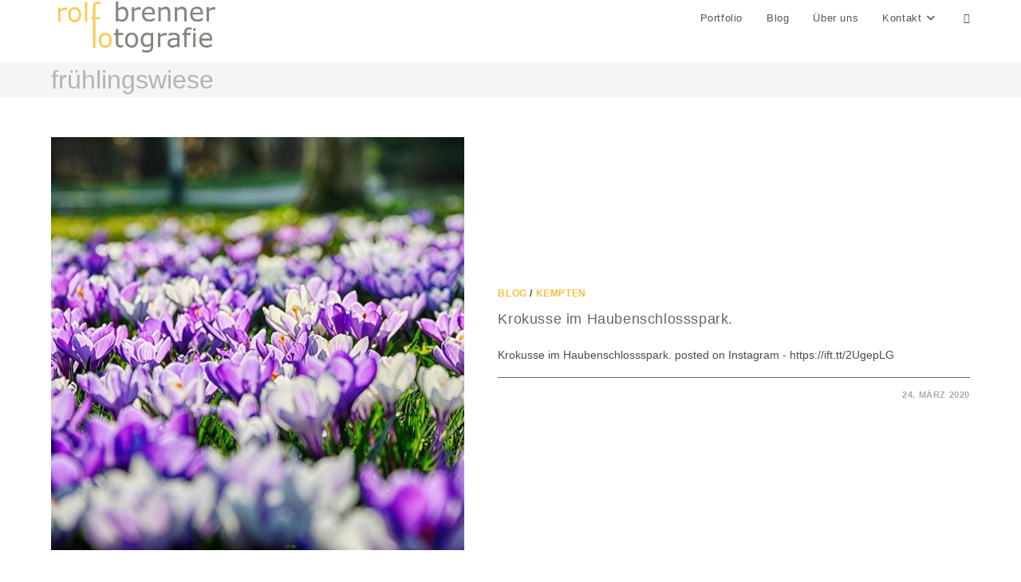

--- FILE ---
content_type: text/html; charset=UTF-8
request_url: https://rolfo.de/tag/fruehlingswiese/
body_size: 5902
content:
<!DOCTYPE html>
<html class="html" lang="de">
<head>
	<meta charset="UTF-8">
	<link rel="profile" href="https://gmpg.org/xfn/11">

	<link media="all" href="https://rolfo.de/wp-content/cache/autoptimize/css/autoptimize_0d61141500867ca7a1512f293a846602.css" rel="stylesheet"><title>frühlingswiese &#8211; Rolf Brenner Fotograf  Allgäu</title>
<meta name='robots' content='max-image-preview:large' />
<meta name="viewport" content="width=device-width, initial-scale=1"><link rel='dns-prefetch' href='//stats.wp.com' />
<link rel="alternate" type="application/rss+xml" title="Rolf Brenner Fotograf  Allgäu &raquo; Feed" href="https://rolfo.de/feed/" />
<link rel="alternate" type="application/rss+xml" title="Rolf Brenner Fotograf  Allgäu &raquo; frühlingswiese Schlagwort-Feed" href="https://rolfo.de/tag/fruehlingswiese/feed/" />












<script src="https://rolfo.de/wp-includes/js/jquery/jquery.min.js?ver=3.7.1" id="jquery-core-js"></script>




<link rel="https://api.w.org/" href="https://rolfo.de/wp-json/" /><link rel="alternate" title="JSON" type="application/json" href="https://rolfo.de/wp-json/wp/v2/tags/772" /><link rel="EditURI" type="application/rsd+xml" title="RSD" href="https://rolfo.de/xmlrpc.php?rsd" />
<meta name="generator" content="WordPress 6.9" />
	
		<link rel="icon" href="https://rolfo.de/fotograf/cropped-fotografie-rolfo_180px-1.png" sizes="32x32" />
<link rel="icon" href="https://rolfo.de/fotograf/cropped-fotografie-rolfo_180px-1.png" sizes="192x192" />
<link rel="apple-touch-icon" href="https://rolfo.de/fotograf/cropped-fotografie-rolfo_180px-1.png" />
<meta name="msapplication-TileImage" content="https://rolfo.de/fotograf/cropped-fotografie-rolfo_180px-1.png" />
		
		<!-- OceanWP CSS -->

</head>

<body data-rsssl=1 class="archive tag tag-fruehlingswiese tag-772 wp-custom-logo wp-embed-responsive wp-theme-oceanwp wp-child-theme-oceanwp-child-theme-master oceanwp-theme fullscreen-mobile no-header-border default-breakpoint content-full-width content-max-width" itemscope="itemscope" itemtype="https://schema.org/Blog">

	
	
	<div id="outer-wrap" class="site clr">

		<a class="skip-link screen-reader-text" href="#main">Zum Inhalt springen</a>

		
		<div id="wrap" class="clr">

			
			
<header id="site-header" class="minimal-header clr" data-height="45" itemscope="itemscope" itemtype="https://schema.org/WPHeader" role="banner">

	
					
			<div id="site-header-inner" class="clr container">

				
				

<div id="site-logo" class="clr" itemscope itemtype="https://schema.org/Brand" >

	
	<div id="site-logo-inner" class="clr">

		<a href="https://rolfo.de/" class="custom-logo-link" rel="home"><img width="1623" height="517" src="https://rolfo.de/fotograf/Fotograf_Kempten-2.png" class="custom-logo" alt="Fotograf Allgäu" decoding="async" fetchpriority="high" srcset="https://rolfo.de/fotograf/Fotograf_Kempten-2.png 1x, https://rolfo.de/fotograf/Fotograf_Kempten-2.png 2x" sizes="(max-width: 1623px) 100vw, 1623px" title="" /></a>
	</div><!-- #site-logo-inner -->

	
	
</div><!-- #site-logo -->

			<div id="site-navigation-wrap" class="no-top-border clr">
			
			
			
			<nav id="site-navigation" class="navigation main-navigation clr" itemscope="itemscope" itemtype="https://schema.org/SiteNavigationElement" role="navigation" >

				<ul id="menu-fotograf-kempten-allgaeu" class="main-menu dropdown-menu sf-menu"><li id="menu-item-8523" class="menu-item menu-item-type-post_type menu-item-object-page menu-item-8523"><a title="Fotograf Allgäu" href="https://rolfo.de/fotograf-kempten/" class="menu-link"><span class="text-wrap">Portfolio</span></a></li><li id="menu-item-8394" class="menu-item menu-item-type-taxonomy menu-item-object-category menu-item-8394"><a href="https://rolfo.de/category/instagram/" class="menu-link"><span class="text-wrap">Blog</span></a></li><li id="menu-item-8826" class="menu-item menu-item-type-post_type menu-item-object-page menu-item-8826"><a href="https://rolfo.de/about/" class="menu-link"><span class="text-wrap">Über uns</span></a></li><li id="menu-item-182" class="menu-item menu-item-type-post_type menu-item-object-page menu-item-has-children dropdown menu-item-182"><a href="https://rolfo.de/kontakt-fotograf/" class="menu-link"><span class="text-wrap">Kontakt<i class="nav-arrow fa fa-angle-down" aria-hidden="true" role="img"></i></span></a>
<ul class="sub-menu">
	<li id="menu-item-196" class="menu-item menu-item-type-post_type menu-item-object-page menu-item-196"><a href="https://rolfo.de/impressum/" class="menu-link"><span class="text-wrap">Impressum</span></a></li>	<li id="menu-item-6780" class="menu-item menu-item-type-post_type menu-item-object-page menu-item-privacy-policy menu-item-6780"><a href="https://rolfo.de/datenschutzerklaerung/" class="menu-link"><span class="text-wrap">Datenschutzerklärung</span></a></li></ul>
</li><li class="search-toggle-li" ><a href="https://rolfo.de/#" class="site-search-toggle search-dropdown-toggle"><span class="screen-reader-text">Website-Suche umschalten</span><i class=" icon-magnifier" aria-hidden="true" role="img"></i></a></li></ul>
<div id="searchform-dropdown" class="header-searchform-wrap clr" >
	
<form aria-label="Diese Website durchsuchen" role="search" method="get" class="searchform" action="https://rolfo.de/">	
	<input aria-label="Suchabfrage eingeben" type="search" id="ocean-search-form-1" class="field" autocomplete="off" placeholder="Suchen" name="s">
		</form>
</div><!-- #searchform-dropdown -->

			</nav><!-- #site-navigation -->

			
			
					</div><!-- #site-navigation-wrap -->
			
		
	
				
	
	<div class="oceanwp-mobile-menu-icon clr mobile-right">

		
		
		
		<a href="https://rolfo.de/#mobile-menu-toggle" class="mobile-menu"  aria-label="Mobiles Menü">
							<i class="fa fa-bars" aria-hidden="true"></i>
								<span class="oceanwp-text">Menü</span>
				<span class="oceanwp-close-text">Schließen</span>
						</a>

		
		
		
	</div><!-- #oceanwp-mobile-menu-navbar -->

	

			</div><!-- #site-header-inner -->

			
			
			
		
		
</header><!-- #site-header -->


			
			<main id="main" class="site-main clr"  role="main">

				

<header class="page-header">

	
	<div class="container clr page-header-inner">

		
			<h1 class="page-header-title clr" itemprop="headline">frühlingswiese</h1>

			
		
		
	</div><!-- .page-header-inner -->

	
	
</header><!-- .page-header -->


	
	<div id="content-wrap" class="container clr">

		
		<div id="primary" class="content-area clr">

			
			<div id="content" class="site-content clr">

				
										<div id="blog-entries" class="entries clr">

							
							
								
								
<article id="post-8172" class="blog-entry clr thumbnail-entry post-8172 post type-post status-publish format-standard has-post-thumbnail hentry category-instagram category-kempten tag-blumen tag-fruehling tag-fruehlingsblumen tag-fruehlingswiese tag-haubenschloss tag-hoefelmayrpark tag-krokusse entry has-media">

	<div class="blog-entry-inner clr left-position center">

		
<div class="thumbnail">

	<a href="https://rolfo.de/krokusse-im-haubenschlossspark-haubensc/" class="thumbnail-link">

		<img width="640" height="640" src="https://rolfo.de/fotograf/blog_kempten_91398631_497291667818792_4009335552705914160_n-640x640.jpg" class="attachment-full size-full wp-post-image" alt="Mehr über den Artikel erfahren Krokusse im Haubenschlossspark." itemprop="image" decoding="async" srcset="https://rolfo.de/fotograf/blog_kempten_91398631_497291667818792_4009335552705914160_n-640x640.jpg 640w, https://rolfo.de/fotograf/blog_kempten_91398631_497291667818792_4009335552705914160_n-640x640-300x300.jpg 300w" sizes="(max-width: 640px) 100vw, 640px" title="" />			<span class="overlay"></span>
			
	</a>

	
</div><!-- .thumbnail -->

		<div class="blog-entry-content">

			
	<div class="blog-entry-category clr">
		<a href="https://rolfo.de/category/instagram/" rel="category tag">Blog</a> / <a href="https://rolfo.de/category/kempten/" rel="category tag">Kempten</a>	</div>

	

<header class="blog-entry-header clr">
	<h2 class="blog-entry-title entry-title">
		<a href="https://rolfo.de/krokusse-im-haubenschlossspark-haubensc/"  rel="bookmark">Krokusse im Haubenschlossspark.</a>
	</h2><!-- .blog-entry-title -->
</header><!-- .blog-entry-header -->



<div class="blog-entry-summary clr" itemprop="text">

	
		<p>
			Krokusse im Haubenschlossspark. posted on Instagram - https://ift.tt/2UgepLG		</p>

		
</div><!-- .blog-entry-summary -->


			<div class="blog-entry-bottom clr">

				
	<div class="blog-entry-comments clr">
		<i class=" icon-bubble" aria-hidden="true" role="img"></i><span class="comments-link">Kommentare deaktiviert<span class="screen-reader-text"> für Krokusse im Haubenschlossspark.</span></span>	</div>

	
	<div class="blog-entry-date clr">
		24. März 2020	</div>

	
			</div><!-- .blog-entry-bottom -->

		</div><!-- .blog-entry-content -->

		
		
	</div><!-- .blog-entry-inner -->

</article><!-- #post-## -->

								
							
						</div><!-- #blog-entries -->

							
					
				
			</div><!-- #content -->

			
		</div><!-- #primary -->

		
	</div><!-- #content-wrap -->

	
<!-- Root element of PhotoSwipe. Must have class pswp. -->
<div class="pswp" tabindex="-1" role="dialog" aria-hidden="true">

	<!-- Background of PhotoSwipe.
		 It's a separate element as animating opacity is faster than rgba(). -->
	<div class="pswp__bg"></div>

	<!-- Slides wrapper with overflow:hidden. -->
	<div class="pswp__scroll-wrap">

		<!-- Container that holds slides.
			PhotoSwipe keeps only 3 of them in the DOM to save memory.
			Don't modify these 3 pswp__item elements, data is added later on. -->
		<div class="pswp__container">
			<div class="pswp__item"></div>
			<div class="pswp__item"></div>
			<div class="pswp__item"></div>
		</div>

		<!-- Default (PhotoSwipeUI_Default) interface on top of sliding area. Can be changed. -->
		<div class="pswp__ui pswp__ui--hidden">

			<div class="pswp__top-bar">

				<!--  Controls are self-explanatory. Order can be changed. -->

				<div class="pswp__counter"></div>

				<a class="pswp__button pswp__button--close" title="Close (Esc)"></a>

				<a class="pswp__button pswp__button--share" title="Share"></a>

				<a class="pswp__button pswp__button--fs" title="Toggle fullscreen"></a>

				<a class="pswp__button pswp__button--zoom" title="Zoom in/out"></a>

				<!-- Preloader demo http://codepen.io/dimsemenov/pen/yyBWoR -->
				<!-- element will get class pswp__preloader--active when preloader is running -->
				<div class="pswp__preloader">
					<div class="pswp__preloader__icn">
						<div class="pswp__preloader__cut">
							<div class="pswp__preloader__donut"></div>
						</div>
					</div>
				</div>
			</div>

			<div class="pswp__share-modal pswp__share-modal--hidden pswp__single-tap">
				<div class="pswp__share-tooltip"></div>
			</div>

			<a class="pswp__button pswp__button--arrow--left" title="Previous (arrow left)">
			</a>

			<a class="pswp__button pswp__button--arrow--right" title="Next (arrow right)">
			</a>

			<div class="pswp__caption">
				<div class="pswp__caption__center"></div>
			</div>

		</div>

	</div>

</div>

	</main><!-- #main -->

	
	
	
		
	
	
</div><!-- #wrap -->


</div><!-- #outer-wrap -->



<a aria-label="Zum Seitenanfang scrollen" href="#" id="scroll-top" class="scroll-top-right"><i class=" fa fa-angle-up" aria-hidden="true" role="img"></i></a>




<div id="mobile-fullscreen" class="clr" >

	<div id="mobile-fullscreen-inner" class="clr">

		<a href="https://rolfo.de/#mobile-fullscreen-menu" class="close" aria-label="Mobile-Menü schließen" >
			<div class="close-icon-wrap">
				<div class="close-icon-inner"></div>
			</div>
		</a>

		<nav class="clr" itemscope="itemscope" itemtype="https://schema.org/SiteNavigationElement" role="navigation">

			
	<div id="mobile-nav" class="navigation clr">

		<ul id="menu-fotograf-kempten-allgaeu-1" class="menu"><li class="menu-item menu-item-type-post_type menu-item-object-page menu-item-8523"><a href="https://rolfo.de/fotograf-kempten/" title="Fotograf Allgäu">Portfolio</a></li>
<li class="menu-item menu-item-type-taxonomy menu-item-object-category menu-item-8394"><a href="https://rolfo.de/category/instagram/">Blog</a></li>
<li class="menu-item menu-item-type-post_type menu-item-object-page menu-item-8826"><a href="https://rolfo.de/about/">Über uns</a></li>
<li class="menu-item menu-item-type-post_type menu-item-object-page menu-item-has-children menu-item-182"><a href="https://rolfo.de/kontakt-fotograf/">Kontakt</a>
<ul class="sub-menu">
	<li class="menu-item menu-item-type-post_type menu-item-object-page menu-item-196"><a href="https://rolfo.de/impressum/">Impressum</a></li>
	<li class="menu-item menu-item-type-post_type menu-item-object-page menu-item-privacy-policy menu-item-6780"><a rel="privacy-policy" href="https://rolfo.de/datenschutzerklaerung/">Datenschutzerklärung</a></li>
</ul>
</li>
</ul>
	</div>


		</nav>

	</div>

</div>

<script type="speculationrules">
{"prefetch":[{"source":"document","where":{"and":[{"href_matches":"/*"},{"not":{"href_matches":["/wp-*.php","/wp-admin/*","/fotograf/*","/wp-content/*","/wp-content/plugins/*","/wp-content/themes/oceanwp-child-theme-master/*","/wp-content/themes/oceanwp/*","/*\\?(.+)"]}},{"not":{"selector_matches":"a[rel~=\"nofollow\"]"}},{"not":{"selector_matches":".no-prefetch, .no-prefetch a"}}]},"eagerness":"conservative"}]}
</script>

<script id="oceanwp-main-js-extra">
var oceanwpLocalize = {"nonce":"8ca741495b","isRTL":"","menuSearchStyle":"drop_down","mobileMenuSearchStyle":"disabled","sidrSource":null,"sidrDisplace":"1","sidrSide":"left","sidrDropdownTarget":"link","verticalHeaderTarget":"link","customScrollOffset":"0","customSelects":".woocommerce-ordering .orderby, #dropdown_product_cat, .widget_categories select, .widget_archive select, .single-product .variations_form .variations select","loadMoreLoadingText":"Loading...","ajax_url":"https://rolfo.de/wp-admin/admin-ajax.php","oe_mc_wpnonce":"d5722b2578"};
//# sourceURL=oceanwp-main-js-extra
</script>










<script id="flickr-widget-script-js-extra">
var flickrWidgetParams = {"widgets":[]};
//# sourceURL=flickr-widget-script-js-extra
</script>

<script id="jetpack-stats-js-before">
_stq = window._stq || [];
_stq.push([ "view", {"v":"ext","blog":"53296461","post":"0","tz":"1","srv":"rolfo.de","arch_tag":"fruehlingswiese","arch_results":"1","j":"1:15.4"} ]);
_stq.push([ "clickTrackerInit", "53296461", "0" ]);
//# sourceURL=jetpack-stats-js-before
</script>
<script src="https://stats.wp.com/e-202603.js" id="jetpack-stats-js" defer data-wp-strategy="defer"></script>

<script id="wp-emoji-settings" type="application/json">
{"baseUrl":"https://s.w.org/images/core/emoji/17.0.2/72x72/","ext":".png","svgUrl":"https://s.w.org/images/core/emoji/17.0.2/svg/","svgExt":".svg","source":{"concatemoji":"https://rolfo.de/wp-includes/js/wp-emoji-release.min.js?ver=6.9"}}
</script>
<script type="module">
/*! This file is auto-generated */
const a=JSON.parse(document.getElementById("wp-emoji-settings").textContent),o=(window._wpemojiSettings=a,"wpEmojiSettingsSupports"),s=["flag","emoji"];function i(e){try{var t={supportTests:e,timestamp:(new Date).valueOf()};sessionStorage.setItem(o,JSON.stringify(t))}catch(e){}}function c(e,t,n){e.clearRect(0,0,e.canvas.width,e.canvas.height),e.fillText(t,0,0);t=new Uint32Array(e.getImageData(0,0,e.canvas.width,e.canvas.height).data);e.clearRect(0,0,e.canvas.width,e.canvas.height),e.fillText(n,0,0);const a=new Uint32Array(e.getImageData(0,0,e.canvas.width,e.canvas.height).data);return t.every((e,t)=>e===a[t])}function p(e,t){e.clearRect(0,0,e.canvas.width,e.canvas.height),e.fillText(t,0,0);var n=e.getImageData(16,16,1,1);for(let e=0;e<n.data.length;e++)if(0!==n.data[e])return!1;return!0}function u(e,t,n,a){switch(t){case"flag":return n(e,"\ud83c\udff3\ufe0f\u200d\u26a7\ufe0f","\ud83c\udff3\ufe0f\u200b\u26a7\ufe0f")?!1:!n(e,"\ud83c\udde8\ud83c\uddf6","\ud83c\udde8\u200b\ud83c\uddf6")&&!n(e,"\ud83c\udff4\udb40\udc67\udb40\udc62\udb40\udc65\udb40\udc6e\udb40\udc67\udb40\udc7f","\ud83c\udff4\u200b\udb40\udc67\u200b\udb40\udc62\u200b\udb40\udc65\u200b\udb40\udc6e\u200b\udb40\udc67\u200b\udb40\udc7f");case"emoji":return!a(e,"\ud83e\u1fac8")}return!1}function f(e,t,n,a){let r;const o=(r="undefined"!=typeof WorkerGlobalScope&&self instanceof WorkerGlobalScope?new OffscreenCanvas(300,150):document.createElement("canvas")).getContext("2d",{willReadFrequently:!0}),s=(o.textBaseline="top",o.font="600 32px Arial",{});return e.forEach(e=>{s[e]=t(o,e,n,a)}),s}function r(e){var t=document.createElement("script");t.src=e,t.defer=!0,document.head.appendChild(t)}a.supports={everything:!0,everythingExceptFlag:!0},new Promise(t=>{let n=function(){try{var e=JSON.parse(sessionStorage.getItem(o));if("object"==typeof e&&"number"==typeof e.timestamp&&(new Date).valueOf()<e.timestamp+604800&&"object"==typeof e.supportTests)return e.supportTests}catch(e){}return null}();if(!n){if("undefined"!=typeof Worker&&"undefined"!=typeof OffscreenCanvas&&"undefined"!=typeof URL&&URL.createObjectURL&&"undefined"!=typeof Blob)try{var e="postMessage("+f.toString()+"("+[JSON.stringify(s),u.toString(),c.toString(),p.toString()].join(",")+"));",a=new Blob([e],{type:"text/javascript"});const r=new Worker(URL.createObjectURL(a),{name:"wpTestEmojiSupports"});return void(r.onmessage=e=>{i(n=e.data),r.terminate(),t(n)})}catch(e){}i(n=f(s,u,c,p))}t(n)}).then(e=>{for(const n in e)a.supports[n]=e[n],a.supports.everything=a.supports.everything&&a.supports[n],"flag"!==n&&(a.supports.everythingExceptFlag=a.supports.everythingExceptFlag&&a.supports[n]);var t;a.supports.everythingExceptFlag=a.supports.everythingExceptFlag&&!a.supports.flag,a.supports.everything||((t=a.source||{}).concatemoji?r(t.concatemoji):t.wpemoji&&t.twemoji&&(r(t.twemoji),r(t.wpemoji)))});
//# sourceURL=https://rolfo.de/wp-includes/js/wp-emoji-loader.min.js
</script>
<script defer src="https://rolfo.de/wp-content/cache/autoptimize/js/autoptimize_fe8f829c5884bee5fa36a46cc2e4faa2.js"></script></body>
</html>
